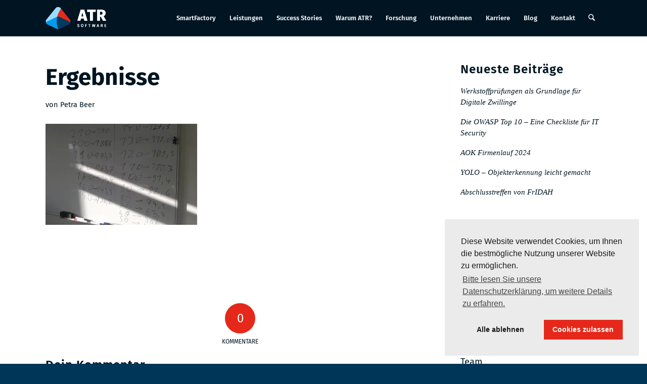

--- FILE ---
content_type: text/html; charset=UTF-8
request_url: https://www.atr-software.de/thermische-kalibrierung-mit-waffeln/ergebnisse/
body_size: 14670
content:
<!DOCTYPE html><html
lang=de class="html_stretched responsive av-preloader-disabled  html_header_top html_logo_left html_main_nav_header html_menu_right html_custom html_header_sticky html_header_shrinking html_mobile_menu_tablet html_header_searchicon html_content_align_center html_header_unstick_top_disabled html_header_stretch_disabled html_av-submenu-hidden html_av-submenu-display-click html_av-overlay-side html_av-overlay-side-classic html_2340 html_av-submenu-noclone html_entry_id_8023 av-cookies-no-cookie-consent av-no-preview av-default-lightbox html_text_menu_active av-mobile-menu-switch-default"><head><meta
charset="UTF-8"><meta
name="viewport" content="width=device-width, initial-scale=1"><meta
name='robots' content='index, follow, max-image-preview:large, max-snippet:-1, max-video-preview:-1'><style>img:is([sizes="auto" i], [sizes^="auto," i]){contain-intrinsic-size:3000px 1500px}</style><title>Ergebnisse - ATR Software GmbH</title><link
rel=canonical href=https://www.atr-software.de/thermische-kalibrierung-mit-waffeln/ergebnisse/ ><meta
property="og:locale" content="de_DE"><meta
property="og:type" content="article"><meta
property="og:title" content="Ergebnisse - ATR Software GmbH"><meta
property="og:description" content="Unterschied zwischen der Temperaturanzeige des Pyrometers und dem Infrarot Bild"><meta
property="og:url" content="https://www.atr-software.de/thermische-kalibrierung-mit-waffeln/ergebnisse/"><meta
property="og:site_name" content="ATR Software GmbH"><meta
property="article:modified_time" content="2023-04-04T13:03:11+00:00"><meta
property="og:image" content="https://www.atr-software.de/thermische-kalibrierung-mit-waffeln/ergebnisse"><meta
property="og:image:width" content="1000"><meta
property="og:image:height" content="667"><meta
property="og:image:type" content="image/jpeg"> <script type=application/ld+json class=yoast-schema-graph>{"@context":"https://schema.org","@graph":[{"@type":"WebPage","@id":"https://www.atr-software.de/thermische-kalibrierung-mit-waffeln/ergebnisse/","url":"https://www.atr-software.de/thermische-kalibrierung-mit-waffeln/ergebnisse/","name":"Ergebnisse - ATR Software GmbH","isPartOf":{"@id":"https://www.atr-software.de/#website"},"primaryImageOfPage":{"@id":"https://www.atr-software.de/thermische-kalibrierung-mit-waffeln/ergebnisse/#primaryimage"},"image":{"@id":"https://www.atr-software.de/thermische-kalibrierung-mit-waffeln/ergebnisse/#primaryimage"},"thumbnailUrl":"https://www.atr-software.de/wp-content/uploads/2022/02/Ergebnisse.jpg","datePublished":"2022-02-22T15:38:40+00:00","dateModified":"2023-04-04T13:03:11+00:00","breadcrumb":{"@id":"https://www.atr-software.de/thermische-kalibrierung-mit-waffeln/ergebnisse/#breadcrumb"},"inLanguage":"de","potentialAction":[{"@type":"ReadAction","target":["https://www.atr-software.de/thermische-kalibrierung-mit-waffeln/ergebnisse/"]}]},{"@type":"ImageObject","inLanguage":"de","@id":"https://www.atr-software.de/thermische-kalibrierung-mit-waffeln/ergebnisse/#primaryimage","url":"https://www.atr-software.de/wp-content/uploads/2022/02/Ergebnisse.jpg","contentUrl":"https://www.atr-software.de/wp-content/uploads/2022/02/Ergebnisse.jpg","width":1000,"height":667,"caption":"Unterschied zwischen der Temperaturanzeige des Pyrometers und dem Infrarot Bild"},{"@type":"BreadcrumbList","@id":"https://www.atr-software.de/thermische-kalibrierung-mit-waffeln/ergebnisse/#breadcrumb","itemListElement":[{"@type":"ListItem","position":1,"name":"Startseite","item":"https://www.atr-software.de/home/"},{"@type":"ListItem","position":2,"name":"Thermische Kalibrierung mit Waffeln","item":"https://www.atr-software.de/thermische-kalibrierung-mit-waffeln/"},{"@type":"ListItem","position":3,"name":"Ergebnisse"}]},{"@type":"WebSite","@id":"https://www.atr-software.de/#website","url":"https://www.atr-software.de/","name":"ATR Software GmbH","description":"Innovative Softwaresysteme für die Optimierung von Produktionsprozessen","publisher":{"@id":"https://www.atr-software.de/#organization"},"potentialAction":[{"@type":"SearchAction","target":{"@type":"EntryPoint","urlTemplate":"https://www.atr-software.de/?s={search_term_string}"},"query-input":{"@type":"PropertyValueSpecification","valueRequired":true,"valueName":"search_term_string"}}],"inLanguage":"de"},{"@type":"Organization","@id":"https://www.atr-software.de/#organization","name":"ATR Software GmbH","url":"https://www.atr-software.de/","logo":{"@type":"ImageObject","inLanguage":"de","@id":"https://www.atr-software.de/#/schema/logo/image/","url":"https://www.atr-software.de/wp-content/uploads/2023/01/Logo-vertical-dark-Instaffo.png","contentUrl":"https://www.atr-software.de/wp-content/uploads/2023/01/Logo-vertical-dark-Instaffo.png","width":1507,"height":1507,"caption":"ATR Software GmbH"},"image":{"@id":"https://www.atr-software.de/#/schema/logo/image/"},"sameAs":["https://www.linkedin.com/company/atr-software-gmbh/","https://www.xing.com/pages/atr-software-gmbh"]}]}</script> <link
rel=dns-prefetch href=//www.atr-software.de><link
rel=alternate type=application/rss+xml title="ATR Software GmbH &raquo; Feed" href=https://www.atr-software.de/feed/ ><link
rel=alternate type=application/rss+xml title="ATR Software GmbH &raquo; Kommentar-Feed" href=https://www.atr-software.de/comments/feed/ ><link
rel=alternate type=application/rss+xml title="ATR Software GmbH &raquo; Ergebnisse Kommentar-Feed" href=https://www.atr-software.de/thermische-kalibrierung-mit-waffeln/ergebnisse/feed/ > <script>/*<![CDATA[*/window._wpemojiSettings={"baseUrl":"https:\/\/s.w.org\/images\/core\/emoji\/15.0.3\/72x72\/","ext":".png","svgUrl":"https:\/\/s.w.org\/images\/core\/emoji\/15.0.3\/svg\/","svgExt":".svg","source":{"concatemoji":"https:\/\/www.atr-software.de\/wp-includes\/js\/wp-emoji-release.min.js?ver=6.7.3"}};
/*! This file is auto-generated */
!function(i,n){var o,s,e;function c(e){try{var t={supportTests:e,timestamp:(new Date).valueOf()};sessionStorage.setItem(o,JSON.stringify(t))}catch(e){}}function p(e,t,n){e.clearRect(0,0,e.canvas.width,e.canvas.height),e.fillText(t,0,0);var t=new Uint32Array(e.getImageData(0,0,e.canvas.width,e.canvas.height).data),r=(e.clearRect(0,0,e.canvas.width,e.canvas.height),e.fillText(n,0,0),new Uint32Array(e.getImageData(0,0,e.canvas.width,e.canvas.height).data));return t.every(function(e,t){return e===r[t]})}function u(e,t,n){switch(t){case"flag":return n(e,"\ud83c\udff3\ufe0f\u200d\u26a7\ufe0f","\ud83c\udff3\ufe0f\u200b\u26a7\ufe0f")?!1:!n(e,"\ud83c\uddfa\ud83c\uddf3","\ud83c\uddfa\u200b\ud83c\uddf3")&&!n(e,"\ud83c\udff4\udb40\udc67\udb40\udc62\udb40\udc65\udb40\udc6e\udb40\udc67\udb40\udc7f","\ud83c\udff4\u200b\udb40\udc67\u200b\udb40\udc62\u200b\udb40\udc65\u200b\udb40\udc6e\u200b\udb40\udc67\u200b\udb40\udc7f");case"emoji":return!n(e,"\ud83d\udc26\u200d\u2b1b","\ud83d\udc26\u200b\u2b1b")}return!1}function f(e,t,n){var r="undefined"!=typeof WorkerGlobalScope&&self instanceof WorkerGlobalScope?new OffscreenCanvas(300,150):i.createElement("canvas"),a=r.getContext("2d",{willReadFrequently:!0}),o=(a.textBaseline="top",a.font="600 32px Arial",{});return e.forEach(function(e){o[e]=t(a,e,n)}),o}function t(e){var t=i.createElement("script");t.src=e,t.defer=!0,i.head.appendChild(t)}"undefined"!=typeof Promise&&(o="wpEmojiSettingsSupports",s=["flag","emoji"],n.supports={everything:!0,everythingExceptFlag:!0},e=new Promise(function(e){i.addEventListener("DOMContentLoaded",e,{once:!0})}),new Promise(function(t){var n=function(){try{var e=JSON.parse(sessionStorage.getItem(o));if("object"==typeof e&&"number"==typeof e.timestamp&&(new Date).valueOf()<e.timestamp+604800&&"object"==typeof e.supportTests)return e.supportTests}catch(e){}return null}();if(!n){if("undefined"!=typeof Worker&&"undefined"!=typeof OffscreenCanvas&&"undefined"!=typeof URL&&URL.createObjectURL&&"undefined"!=typeof Blob)try{var e="postMessage("+f.toString()+"("+[JSON.stringify(s),u.toString(),p.toString()].join(",")+"));",r=new Blob([e],{type:"text/javascript"}),a=new Worker(URL.createObjectURL(r),{name:"wpTestEmojiSupports"});return void(a.onmessage=function(e){c(n=e.data),a.terminate(),t(n)})}catch(e){}c(n=f(s,u,p))}t(n)}).then(function(e){for(var t in e)n.supports[t]=e[t],n.supports.everything=n.supports.everything&&n.supports[t],"flag"!==t&&(n.supports.everythingExceptFlag=n.supports.everythingExceptFlag&&n.supports[t]);n.supports.everythingExceptFlag=n.supports.everythingExceptFlag&&!n.supports.flag,n.DOMReady=!1,n.readyCallback=function(){n.DOMReady=!0}}).then(function(){return e}).then(function(){var e;n.supports.everything||(n.readyCallback(),(e=n.source||{}).concatemoji?t(e.concatemoji):e.wpemoji&&e.twemoji&&(t(e.twemoji),t(e.wpemoji)))}))}((window,document),window._wpemojiSettings);/*]]>*/</script> <style id=wp-emoji-styles-inline-css>img.wp-smiley,img.emoji{display:inline !important;border:none !important;box-shadow:none !important;height:1em !important;width:1em !important;margin:0 0.07em !important;vertical-align:-0.1em !important;background:none !important;padding:0 !important}</style><link
rel=stylesheet href=https://www.atr-software.de/wp-content/cache/minify/65884.css media=all><style id=filebird-block-filebird-gallery-style-inline-css>/*<![CDATA[*/ul.filebird-block-filebird-gallery{margin:auto!important;padding:0!important;width:100%}ul.filebird-block-filebird-gallery.layout-grid{display:grid;grid-gap:20px;align-items:stretch;grid-template-columns:repeat(var(--columns),1fr);justify-items:stretch}ul.filebird-block-filebird-gallery.layout-grid li img{border:1px solid #ccc;box-shadow:2px 2px 6px 0 rgba(0,0,0,.3);height:100%;max-width:100%;-o-object-fit:cover;object-fit:cover;width:100%}ul.filebird-block-filebird-gallery.layout-masonry{-moz-column-count:var(--columns);-moz-column-gap:var(--space);column-gap:var(--space);-moz-column-width:var(--min-width);columns:var(--min-width) var(--columns);display:block;overflow:auto}ul.filebird-block-filebird-gallery.layout-masonry li{margin-bottom:var(--space)}ul.filebird-block-filebird-gallery li{list-style:none}ul.filebird-block-filebird-gallery li figure{height:100%;margin:0;padding:0;position:relative;width:100%}ul.filebird-block-filebird-gallery li figure figcaption{background:linear-gradient(0deg,rgba(0,0,0,.7),rgba(0,0,0,.3) 70%,transparent);bottom:0;box-sizing:border-box;color:#fff;font-size:.8em;margin:0;max-height:100%;overflow:auto;padding:3em .77em .7em;position:absolute;text-align:center;width:100%;z-index:2}ul.filebird-block-filebird-gallery li figure figcaption a{color:inherit}/*]]>*/</style><style id=global-styles-inline-css>/*<![CDATA[*/:root{--wp--preset--aspect-ratio--square:1;--wp--preset--aspect-ratio--4-3:4/3;--wp--preset--aspect-ratio--3-4:3/4;--wp--preset--aspect-ratio--3-2:3/2;--wp--preset--aspect-ratio--2-3:2/3;--wp--preset--aspect-ratio--16-9:16/9;--wp--preset--aspect-ratio--9-16:9/16;--wp--preset--color--black:#000;--wp--preset--color--cyan-bluish-gray:#abb8c3;--wp--preset--color--white:#fff;--wp--preset--color--pale-pink:#f78da7;--wp--preset--color--vivid-red:#cf2e2e;--wp--preset--color--luminous-vivid-orange:#ff6900;--wp--preset--color--luminous-vivid-amber:#fcb900;--wp--preset--color--light-green-cyan:#7bdcb5;--wp--preset--color--vivid-green-cyan:#00d084;--wp--preset--color--pale-cyan-blue:#8ed1fc;--wp--preset--color--vivid-cyan-blue:#0693e3;--wp--preset--color--vivid-purple:#9b51e0;--wp--preset--color--metallic-red:#b02b2c;--wp--preset--color--maximum-yellow-red:#edae44;--wp--preset--color--yellow-sun:#ee2;--wp--preset--color--palm-leaf:#83a846;--wp--preset--color--aero:#7bb0e7;--wp--preset--color--old-lavender:#745f7e;--wp--preset--color--steel-teal:#5f8789;--wp--preset--color--raspberry-pink:#d65799;--wp--preset--color--medium-turquoise:#4ecac2;--wp--preset--gradient--vivid-cyan-blue-to-vivid-purple:linear-gradient(135deg,rgba(6,147,227,1) 0%,rgb(155,81,224) 100%);--wp--preset--gradient--light-green-cyan-to-vivid-green-cyan:linear-gradient(135deg,rgb(122,220,180) 0%,rgb(0,208,130) 100%);--wp--preset--gradient--luminous-vivid-amber-to-luminous-vivid-orange:linear-gradient(135deg,rgba(252,185,0,1) 0%,rgba(255,105,0,1) 100%);--wp--preset--gradient--luminous-vivid-orange-to-vivid-red:linear-gradient(135deg,rgba(255,105,0,1) 0%,rgb(207,46,46) 100%);--wp--preset--gradient--very-light-gray-to-cyan-bluish-gray:linear-gradient(135deg,rgb(238,238,238) 0%,rgb(169,184,195) 100%);--wp--preset--gradient--cool-to-warm-spectrum:linear-gradient(135deg,rgb(74,234,220) 0%,rgb(151,120,209) 20%,rgb(207,42,186) 40%,rgb(238,44,130) 60%,rgb(251,105,98) 80%,rgb(254,248,76) 100%);--wp--preset--gradient--blush-light-purple:linear-gradient(135deg,rgb(255,206,236) 0%,rgb(152,150,240) 100%);--wp--preset--gradient--blush-bordeaux:linear-gradient(135deg,rgb(254,205,165) 0%,rgb(254,45,45) 50%,rgb(107,0,62) 100%);--wp--preset--gradient--luminous-dusk:linear-gradient(135deg,rgb(255,203,112) 0%,rgb(199,81,192) 50%,rgb(65,88,208) 100%);--wp--preset--gradient--pale-ocean:linear-gradient(135deg,rgb(255,245,203) 0%,rgb(182,227,212) 50%,rgb(51,167,181) 100%);--wp--preset--gradient--electric-grass:linear-gradient(135deg,rgb(202,248,128) 0%,rgb(113,206,126) 100%);--wp--preset--gradient--midnight:linear-gradient(135deg,rgb(2,3,129) 0%,rgb(40,116,252) 100%);--wp--preset--font-size--small:1rem;--wp--preset--font-size--medium:1.125rem;--wp--preset--font-size--large:1.75rem;--wp--preset--font-size--x-large:clamp(1.75rem, 3vw, 2.25rem);--wp--preset--spacing--20:0.44rem;--wp--preset--spacing--30:0.67rem;--wp--preset--spacing--40:1rem;--wp--preset--spacing--50:1.5rem;--wp--preset--spacing--60:2.25rem;--wp--preset--spacing--70:3.38rem;--wp--preset--spacing--80:5.06rem;--wp--preset--shadow--natural:6px 6px 9px rgba(0, 0, 0, 0.2);--wp--preset--shadow--deep:12px 12px 50px rgba(0, 0, 0, 0.4);--wp--preset--shadow--sharp:6px 6px 0px rgba(0, 0, 0, 0.2);--wp--preset--shadow--outlined:6px 6px 0px -3px rgba(255, 255, 255, 1), 6px 6px rgba(0, 0, 0, 1);--wp--preset--shadow--crisp:6px 6px 0px rgba(0, 0, 0, 1)}:root{--wp--style--global--content-size:800px;--wp--style--global--wide-size:1130px}:where(body){margin:0}.wp-site-blocks>.alignleft{float:left;margin-right:2em}.wp-site-blocks>.alignright{float:right;margin-left:2em}.wp-site-blocks>.aligncenter{justify-content:center;margin-left:auto;margin-right:auto}:where(.is-layout-flex){gap:0.5em}:where(.is-layout-grid){gap:0.5em}.is-layout-flow>.alignleft{float:left;margin-inline-start:0;margin-inline-end:2em}.is-layout-flow>.alignright{float:right;margin-inline-start:2em;margin-inline-end:0}.is-layout-flow>.aligncenter{margin-left:auto !important;margin-right:auto !important}.is-layout-constrained>.alignleft{float:left;margin-inline-start:0;margin-inline-end:2em}.is-layout-constrained>.alignright{float:right;margin-inline-start:2em;margin-inline-end:0}.is-layout-constrained>.aligncenter{margin-left:auto !important;margin-right:auto !important}.is-layout-constrained>:where(:not(.alignleft):not(.alignright):not(.alignfull)){max-width:var(--wp--style--global--content-size);margin-left:auto !important;margin-right:auto !important}.is-layout-constrained>.alignwide{max-width:var(--wp--style--global--wide-size)}body .is-layout-flex{display:flex}.is-layout-flex{flex-wrap:wrap;align-items:center}.is-layout-flex>:is(*,div){margin:0}body .is-layout-grid{display:grid}.is-layout-grid>:is(*,div){margin:0}body{padding-top:0px;padding-right:0px;padding-bottom:0px;padding-left:0px}a:where(:not(.wp-element-button)){text-decoration:underline}:root :where(.wp-element-button,.wp-block-button__link){background-color:#32373c;border-width:0;color:#fff;font-family:inherit;font-size:inherit;line-height:inherit;padding:calc(0.667em + 2px) calc(1.333em + 2px);text-decoration:none}.has-black-color{color:var(--wp--preset--color--black) !important}.has-cyan-bluish-gray-color{color:var(--wp--preset--color--cyan-bluish-gray) !important}.has-white-color{color:var(--wp--preset--color--white) !important}.has-pale-pink-color{color:var(--wp--preset--color--pale-pink) !important}.has-vivid-red-color{color:var(--wp--preset--color--vivid-red) !important}.has-luminous-vivid-orange-color{color:var(--wp--preset--color--luminous-vivid-orange) !important}.has-luminous-vivid-amber-color{color:var(--wp--preset--color--luminous-vivid-amber) !important}.has-light-green-cyan-color{color:var(--wp--preset--color--light-green-cyan) !important}.has-vivid-green-cyan-color{color:var(--wp--preset--color--vivid-green-cyan) !important}.has-pale-cyan-blue-color{color:var(--wp--preset--color--pale-cyan-blue) !important}.has-vivid-cyan-blue-color{color:var(--wp--preset--color--vivid-cyan-blue) !important}.has-vivid-purple-color{color:var(--wp--preset--color--vivid-purple) !important}.has-metallic-red-color{color:var(--wp--preset--color--metallic-red) !important}.has-maximum-yellow-red-color{color:var(--wp--preset--color--maximum-yellow-red) !important}.has-yellow-sun-color{color:var(--wp--preset--color--yellow-sun) !important}.has-palm-leaf-color{color:var(--wp--preset--color--palm-leaf) !important}.has-aero-color{color:var(--wp--preset--color--aero) !important}.has-old-lavender-color{color:var(--wp--preset--color--old-lavender) !important}.has-steel-teal-color{color:var(--wp--preset--color--steel-teal) !important}.has-raspberry-pink-color{color:var(--wp--preset--color--raspberry-pink) !important}.has-medium-turquoise-color{color:var(--wp--preset--color--medium-turquoise) !important}.has-black-background-color{background-color:var(--wp--preset--color--black) !important}.has-cyan-bluish-gray-background-color{background-color:var(--wp--preset--color--cyan-bluish-gray) !important}.has-white-background-color{background-color:var(--wp--preset--color--white) !important}.has-pale-pink-background-color{background-color:var(--wp--preset--color--pale-pink) !important}.has-vivid-red-background-color{background-color:var(--wp--preset--color--vivid-red) !important}.has-luminous-vivid-orange-background-color{background-color:var(--wp--preset--color--luminous-vivid-orange) !important}.has-luminous-vivid-amber-background-color{background-color:var(--wp--preset--color--luminous-vivid-amber) !important}.has-light-green-cyan-background-color{background-color:var(--wp--preset--color--light-green-cyan) !important}.has-vivid-green-cyan-background-color{background-color:var(--wp--preset--color--vivid-green-cyan) !important}.has-pale-cyan-blue-background-color{background-color:var(--wp--preset--color--pale-cyan-blue) !important}.has-vivid-cyan-blue-background-color{background-color:var(--wp--preset--color--vivid-cyan-blue) !important}.has-vivid-purple-background-color{background-color:var(--wp--preset--color--vivid-purple) !important}.has-metallic-red-background-color{background-color:var(--wp--preset--color--metallic-red) !important}.has-maximum-yellow-red-background-color{background-color:var(--wp--preset--color--maximum-yellow-red) !important}.has-yellow-sun-background-color{background-color:var(--wp--preset--color--yellow-sun) !important}.has-palm-leaf-background-color{background-color:var(--wp--preset--color--palm-leaf) !important}.has-aero-background-color{background-color:var(--wp--preset--color--aero) !important}.has-old-lavender-background-color{background-color:var(--wp--preset--color--old-lavender) !important}.has-steel-teal-background-color{background-color:var(--wp--preset--color--steel-teal) !important}.has-raspberry-pink-background-color{background-color:var(--wp--preset--color--raspberry-pink) !important}.has-medium-turquoise-background-color{background-color:var(--wp--preset--color--medium-turquoise) !important}.has-black-border-color{border-color:var(--wp--preset--color--black) !important}.has-cyan-bluish-gray-border-color{border-color:var(--wp--preset--color--cyan-bluish-gray) !important}.has-white-border-color{border-color:var(--wp--preset--color--white) !important}.has-pale-pink-border-color{border-color:var(--wp--preset--color--pale-pink) !important}.has-vivid-red-border-color{border-color:var(--wp--preset--color--vivid-red) !important}.has-luminous-vivid-orange-border-color{border-color:var(--wp--preset--color--luminous-vivid-orange) !important}.has-luminous-vivid-amber-border-color{border-color:var(--wp--preset--color--luminous-vivid-amber) !important}.has-light-green-cyan-border-color{border-color:var(--wp--preset--color--light-green-cyan) !important}.has-vivid-green-cyan-border-color{border-color:var(--wp--preset--color--vivid-green-cyan) !important}.has-pale-cyan-blue-border-color{border-color:var(--wp--preset--color--pale-cyan-blue) !important}.has-vivid-cyan-blue-border-color{border-color:var(--wp--preset--color--vivid-cyan-blue) !important}.has-vivid-purple-border-color{border-color:var(--wp--preset--color--vivid-purple) !important}.has-metallic-red-border-color{border-color:var(--wp--preset--color--metallic-red) !important}.has-maximum-yellow-red-border-color{border-color:var(--wp--preset--color--maximum-yellow-red) !important}.has-yellow-sun-border-color{border-color:var(--wp--preset--color--yellow-sun) !important}.has-palm-leaf-border-color{border-color:var(--wp--preset--color--palm-leaf) !important}.has-aero-border-color{border-color:var(--wp--preset--color--aero) !important}.has-old-lavender-border-color{border-color:var(--wp--preset--color--old-lavender) !important}.has-steel-teal-border-color{border-color:var(--wp--preset--color--steel-teal) !important}.has-raspberry-pink-border-color{border-color:var(--wp--preset--color--raspberry-pink) !important}.has-medium-turquoise-border-color{border-color:var(--wp--preset--color--medium-turquoise) !important}.has-vivid-cyan-blue-to-vivid-purple-gradient-background{background:var(--wp--preset--gradient--vivid-cyan-blue-to-vivid-purple) !important}.has-light-green-cyan-to-vivid-green-cyan-gradient-background{background:var(--wp--preset--gradient--light-green-cyan-to-vivid-green-cyan) !important}.has-luminous-vivid-amber-to-luminous-vivid-orange-gradient-background{background:var(--wp--preset--gradient--luminous-vivid-amber-to-luminous-vivid-orange) !important}.has-luminous-vivid-orange-to-vivid-red-gradient-background{background:var(--wp--preset--gradient--luminous-vivid-orange-to-vivid-red) !important}.has-very-light-gray-to-cyan-bluish-gray-gradient-background{background:var(--wp--preset--gradient--very-light-gray-to-cyan-bluish-gray) !important}.has-cool-to-warm-spectrum-gradient-background{background:var(--wp--preset--gradient--cool-to-warm-spectrum) !important}.has-blush-light-purple-gradient-background{background:var(--wp--preset--gradient--blush-light-purple) !important}.has-blush-bordeaux-gradient-background{background:var(--wp--preset--gradient--blush-bordeaux) !important}.has-luminous-dusk-gradient-background{background:var(--wp--preset--gradient--luminous-dusk) !important}.has-pale-ocean-gradient-background{background:var(--wp--preset--gradient--pale-ocean) !important}.has-electric-grass-gradient-background{background:var(--wp--preset--gradient--electric-grass) !important}.has-midnight-gradient-background{background:var(--wp--preset--gradient--midnight) !important}.has-small-font-size{font-size:var(--wp--preset--font-size--small) !important}.has-medium-font-size{font-size:var(--wp--preset--font-size--medium) !important}.has-large-font-size{font-size:var(--wp--preset--font-size--large) !important}.has-x-large-font-size{font-size:var(--wp--preset--font-size--x-large) !important}:where(.wp-block-post-template.is-layout-flex){gap:1.25em}:where(.wp-block-post-template.is-layout-grid){gap:1.25em}:where(.wp-block-columns.is-layout-flex){gap:2em}:where(.wp-block-columns.is-layout-grid){gap:2em}:root :where(.wp-block-pullquote){font-size:1.5em;line-height:1.6}/*]]>*/</style><link
rel=stylesheet href=https://www.atr-software.de/wp-content/cache/minify/8a096.css media=all> <script src=https://www.atr-software.de/wp-content/cache/minify/f5f42.js></script> <link
rel=https://api.w.org/ href=https://www.atr-software.de/wp-json/ ><link
rel=alternate title=JSON type=application/json href=https://www.atr-software.de/wp-json/wp/v2/media/8023><link
rel=EditURI type=application/rsd+xml title=RSD href=https://www.atr-software.de/xmlrpc.php?rsd><meta
name="generator" content="WordPress 6.7.3"><link
rel=shortlink href='https://www.atr-software.de/?p=8023'><link
rel=alternate title="oEmbed (JSON)" type=application/json+oembed href="https://www.atr-software.de/wp-json/oembed/1.0/embed?url=https%3A%2F%2Fwww.atr-software.de%2Fthermische-kalibrierung-mit-waffeln%2Fergebnisse%2F"><link
rel=alternate title="oEmbed (XML)" type=text/xml+oembed href="https://www.atr-software.de/wp-json/oembed/1.0/embed?url=https%3A%2F%2Fwww.atr-software.de%2Fthermische-kalibrierung-mit-waffeln%2Fergebnisse%2F&#038;format=xml"><link
rel=icon href=https://www.atr-software.de/wp-content/uploads/2017/03/favicon-96x96.png type=image/png>
<!--[if lt IE 9]><script src=https://www.atr-software.de/wp-content/themes/enfold/js/html5shiv.js></script><![endif]--><link
rel=profile href=https://gmpg.org/xfn/11><link
rel=alternate type=application/rss+xml title="ATR Software GmbH RSS2 Feed" href=https://www.atr-software.de/feed/ ><link
rel=pingback href=https://www.atr-software.de/xmlrpc.php><style media=screen>#top #header_main > .container, #top #header_main > .container .main_menu  .av-main-nav > li > a, #top #header_main #menu-item-shop .cart_dropdown_link{height:70px;line-height:70px}.html_top_nav_header .av-logo-container{height:70px}.html_header_top.html_header_sticky #top #wrap_all #main{padding-top:70px}</style><meta
name="generator" content="Elementor 3.32.1; features: e_font_icon_svg, additional_custom_breakpoints; settings: css_print_method-external, google_font-enabled, font_display-swap"><style>.e-con.e-parent:nth-of-type(n+4):not(.e-lazyloaded):not(.e-no-lazyload), .e-con.e-parent:nth-of-type(n+4):not(.e-lazyloaded):not(.e-no-lazyload) *{background-image:none !important}@media screen and (max-height: 1024px){.e-con.e-parent:nth-of-type(n+3):not(.e-lazyloaded):not(.e-no-lazyload), .e-con.e-parent:nth-of-type(n+3):not(.e-lazyloaded):not(.e-no-lazyload) *{background-image:none !important}}@media screen and (max-height: 640px){.e-con.e-parent:nth-of-type(n+2):not(.e-lazyloaded):not(.e-no-lazyload), .e-con.e-parent:nth-of-type(n+2):not(.e-lazyloaded):not(.e-no-lazyload) *{background-image:none !important}}</style> <script>'use strict';var avia_is_mobile=!1;if(/Android|webOS|iPhone|iPad|iPod|BlackBerry|IEMobile|Opera Mini/i.test(navigator.userAgent)&&'ontouchstart'in document.documentElement){avia_is_mobile=!0;document.documentElement.className+=' avia_mobile '}
else{document.documentElement.className+=' avia_desktop '};document.documentElement.className+=' js_active ';(function(){var e=['-webkit-','-moz-','-ms-',''],n='',o=!1,a=!1;for(var t in e){if(e[t]+'transform'in document.documentElement.style){o=!0;n=e[t]+'transform'};if(e[t]+'perspective'in document.documentElement.style){a=!0}};if(o){document.documentElement.className+=' avia_transform '};if(a){document.documentElement.className+=' avia_transform3d '};if(typeof document.getElementsByClassName=='function'&&typeof document.documentElement.getBoundingClientRect=='function'&&avia_is_mobile==!1){if(n&&window.innerHeight>0){setTimeout(function(){var e=0,o={},a=0,t=document.getElementsByClassName('av-parallax'),i=window.pageYOffset||document.documentElement.scrollTop;for(e=0;e<t.length;e++){t[e].style.top='0px';o=t[e].getBoundingClientRect();a=Math.ceil((window.innerHeight+i-o.top)*0.3);t[e].style[n]='translate(0px, '+a+'px)';t[e].style.top='auto';t[e].className+=' enabled-parallax '}},50)}}})();</script><link
rel=icon href=https://www.atr-software.de/wp-content/uploads/2017/06/cropped-atr-logo-512x512-32x32.png sizes=32x32><link
rel=icon href=https://www.atr-software.de/wp-content/uploads/2017/06/cropped-atr-logo-512x512-192x192.png sizes=192x192><link
rel=apple-touch-icon href=https://www.atr-software.de/wp-content/uploads/2017/06/cropped-atr-logo-512x512-180x180.png><meta
name="msapplication-TileImage" content="https://www.atr-software.de/wp-content/uploads/2017/06/cropped-atr-logo-512x512-270x270.png"><style>@font-face{font-family:'entypo-fontello-enfold';font-weight:normal;font-style:normal;font-display:auto;src:url('https://www.atr-software.de/wp-content/themes/enfold/config-templatebuilder/avia-template-builder/assets/fonts/entypo-fontello-enfold/entypo-fontello-enfold.woff2') format('woff2'), url('https://www.atr-software.de/wp-content/themes/enfold/config-templatebuilder/avia-template-builder/assets/fonts/entypo-fontello-enfold/entypo-fontello-enfold.woff') format('woff'), url('https://www.atr-software.de/wp-content/themes/enfold/config-templatebuilder/avia-template-builder/assets/fonts/entypo-fontello-enfold/entypo-fontello-enfold.ttf') format('truetype'), url('https://www.atr-software.de/wp-content/themes/enfold/config-templatebuilder/avia-template-builder/assets/fonts/entypo-fontello-enfold/entypo-fontello-enfold.svg#entypo-fontello-enfold') format('svg'), url('https://www.atr-software.de/wp-content/themes/enfold/config-templatebuilder/avia-template-builder/assets/fonts/entypo-fontello-enfold/entypo-fontello-enfold.eot'), url('https://www.atr-software.de/wp-content/themes/enfold/config-templatebuilder/avia-template-builder/assets/fonts/entypo-fontello-enfold/entypo-fontello-enfold.eot?#iefix') format('embedded-opentype')}#top .avia-font-entypo-fontello-enfold, body .avia-font-entypo-fontello-enfold, html body [data-av_iconfont='entypo-fontello-enfold']:before{font-family:'entypo-fontello-enfold'}@font-face{font-family:'entypo-fontello';font-weight:normal;font-style:normal;font-display:auto;src:url('https://www.atr-software.de/wp-content/themes/enfold/config-templatebuilder/avia-template-builder/assets/fonts/entypo-fontello/entypo-fontello.woff2') format('woff2'), url('https://www.atr-software.de/wp-content/themes/enfold/config-templatebuilder/avia-template-builder/assets/fonts/entypo-fontello/entypo-fontello.woff') format('woff'), url('https://www.atr-software.de/wp-content/themes/enfold/config-templatebuilder/avia-template-builder/assets/fonts/entypo-fontello/entypo-fontello.ttf') format('truetype'), url('https://www.atr-software.de/wp-content/themes/enfold/config-templatebuilder/avia-template-builder/assets/fonts/entypo-fontello/entypo-fontello.svg#entypo-fontello') format('svg'), url('https://www.atr-software.de/wp-content/themes/enfold/config-templatebuilder/avia-template-builder/assets/fonts/entypo-fontello/entypo-fontello.eot'), url('https://www.atr-software.de/wp-content/themes/enfold/config-templatebuilder/avia-template-builder/assets/fonts/entypo-fontello/entypo-fontello.eot?#iefix') format('embedded-opentype')}#top .avia-font-entypo-fontello, body .avia-font-entypo-fontello, html body [data-av_iconfont='entypo-fontello']:before{font-family:'entypo-fontello'}@font-face{font-family:'fontello';font-weight:normal;font-style:normal;font-display:auto;src:url('https://www.atr-software.de/wp-content/uploads/dynamic_avia/avia_icon_fonts/fontello/fontello.woff2') format('woff2'), url('https://www.atr-software.de/wp-content/uploads/dynamic_avia/avia_icon_fonts/fontello/fontello.woff') format('woff'), url('https://www.atr-software.de/wp-content/uploads/dynamic_avia/avia_icon_fonts/fontello/fontello.ttf') format('truetype'), url('https://www.atr-software.de/wp-content/uploads/dynamic_avia/avia_icon_fonts/fontello/fontello.svg#fontello') format('svg'), url('https://www.atr-software.de/wp-content/uploads/dynamic_avia/avia_icon_fonts/fontello/fontello.eot'), url('https://www.atr-software.de/wp-content/uploads/dynamic_avia/avia_icon_fonts/fontello/fontello.eot?#iefix') format('embedded-opentype')}#top .avia-font-fontello, body .avia-font-fontello, html body [data-av_iconfont='fontello']:before{font-family:'fontello'}</style></head><body
id=top class="attachment attachment-template-default single single-attachment postid-8023 attachmentid-8023 attachment-jpeg stretched rtl_columns av-curtain-numeric fira-sans-custom fira-sans  post-type-attachment avia-responsive-images-support elementor-default elementor-kit-14886" itemscope=itemscope itemtype=https://schema.org/WebPage ><div
id=wrap_all><header
id=header class='all_colors header_color dark_bg_color  av_header_top av_logo_left av_main_nav_header av_menu_right av_custom av_header_sticky av_header_shrinking av_header_stretch_disabled av_mobile_menu_tablet av_header_searchicon av_header_unstick_top_disabled av_seperator_small_border av_bottom_nav_disabled  av_alternate_logo_active' aria-label=Kopfzeile data-av_shrink_factor=50 role=banner itemscope=itemscope itemtype=https://schema.org/WPHeader ><div
id=header_main class='container_wrap container_wrap_logo'><div
class='container av-logo-container'><div
class=inner-container><span
class='logo avia-standard-logo'><a
href=https://www.atr-software.de/ class aria-label=Logo-RGB_Web-Header title=Logo-RGB_Web-Header><img
src=https://www.atr-software.de/wp-content/uploads/2017/03/Logo-RGB_Web-Header.png height=100 width=300 alt='ATR Software GmbH' title=Logo-RGB_Web-Header></a></span><nav
class=main_menu data-selectname='Seite auswählen'  role=navigation itemscope=itemscope itemtype=https://schema.org/SiteNavigationElement ><div
class="avia-menu av-main-nav-wrap"><ul
role=menu class="menu av-main-nav" id=avia-menu><li
role=menuitem id=menu-item-13874 class="menu-item menu-item-type-post_type menu-item-object-page menu-item-top-level menu-item-top-level-1"><a
href=https://www.atr-software.de/smartfactory/ itemprop=url tabindex=0><span
class=avia-bullet></span><span
class=avia-menu-text>SmartFactory</span><span
class=avia-menu-fx><span
class=avia-arrow-wrap><span
class=avia-arrow></span></span></span></a></li>
<li
role=menuitem id=menu-item-586 class="menu-item menu-item-type-post_type menu-item-object-page menu-item-has-children menu-item-top-level menu-item-top-level-2"><a
href=https://www.atr-software.de/leistungen/ itemprop=url tabindex=0><span
class=avia-bullet></span><span
class=avia-menu-text>Leistungen</span><span
class=avia-menu-fx><span
class=avia-arrow-wrap><span
class=avia-arrow></span></span></span></a><ul
class=sub-menu>
<li
role=menuitem id=menu-item-14289 class="menu-item menu-item-type-post_type menu-item-object-page"><a
href=https://www.atr-software.de/leistungen/iot-gateway/ itemprop=url tabindex=0><span
class=avia-bullet></span><span
class=avia-menu-text>IoT Gateway</span></a></li>
<li
role=menuitem id=menu-item-7439 class="menu-item menu-item-type-post_type menu-item-object-page"><a
href=https://www.atr-software.de/leistungen/ki/ itemprop=url tabindex=0><span
class=avia-bullet></span><span
class=avia-menu-text>Künstliche Intelligenz</span></a></li>
<li
role=menuitem id=menu-item-794 class="menu-item menu-item-type-post_type menu-item-object-page"><a
href=https://www.atr-software.de/leistungen/opcua/ itemprop=url tabindex=0><span
class=avia-bullet></span><span
class=avia-menu-text>OPC UA/MQTT</span></a></li>
<li
role=menuitem id=menu-item-795 class="menu-item menu-item-type-post_type menu-item-object-page"><a
href=https://www.atr-software.de/leistungen/bildverarbeitungssysteme/ itemprop=url tabindex=0><span
class=avia-bullet></span><span
class=avia-menu-text>Bildverarbeitungssysteme</span></a></li>
<li
role=menuitem id=menu-item-752 class="menu-item menu-item-type-post_type menu-item-object-page"><a
href=https://www.atr-software.de/leistungen/automatisierungsloesungen/ itemprop=url tabindex=0><span
class=avia-bullet></span><span
class=avia-menu-text>Automatisierungslösungen</span></a></li>
<li
role=menuitem id=menu-item-565 class="menu-item menu-item-type-post_type menu-item-object-page"><a
href=https://www.atr-software.de/leistungen/beratung/ itemprop=url tabindex=0><span
class=avia-bullet></span><span
class=avia-menu-text>Beratung</span></a></li></ul>
</li>
<li
role=menuitem id=menu-item-587 class="menu-item menu-item-type-post_type menu-item-object-page menu-item-top-level menu-item-top-level-3"><a
href=https://www.atr-software.de/success-stories/ itemprop=url tabindex=0><span
class=avia-bullet></span><span
class=avia-menu-text>Success Stories</span><span
class=avia-menu-fx><span
class=avia-arrow-wrap><span
class=avia-arrow></span></span></span></a></li>
<li
role=menuitem id=menu-item-2823 class="menu-item menu-item-type-post_type menu-item-object-page menu-item-top-level menu-item-top-level-4"><a
href=https://www.atr-software.de/warum-atr/ itemprop=url tabindex=0><span
class=avia-bullet></span><span
class=avia-menu-text>Warum ATR?</span><span
class=avia-menu-fx><span
class=avia-arrow-wrap><span
class=avia-arrow></span></span></span></a></li>
<li
role=menuitem id=menu-item-12036 class="menu-item menu-item-type-post_type menu-item-object-page menu-item-has-children menu-item-top-level menu-item-top-level-5"><a
href=https://www.atr-software.de/forschung/ itemprop=url tabindex=0><span
class=avia-bullet></span><span
class=avia-menu-text>Forschung</span><span
class=avia-menu-fx><span
class=avia-arrow-wrap><span
class=avia-arrow></span></span></span></a><ul
class=sub-menu>
<li
role=menuitem id=menu-item-12033 class="menu-item menu-item-type-post_type menu-item-object-page"><a
href=https://www.atr-software.de/forschung/projekt-digipruef/ itemprop=url tabindex=0><span
class=avia-bullet></span><span
class=avia-menu-text>Projekt DigiPrüf</span></a></li>
<li
role=menuitem id=menu-item-12034 class="menu-item menu-item-type-post_type menu-item-object-page"><a
href=https://www.atr-software.de/forschung/projekt-proski/ itemprop=url tabindex=0><span
class=avia-bullet></span><span
class=avia-menu-text>Projekt ProsKI</span></a></li>
<li
role=menuitem id=menu-item-12037 class="menu-item menu-item-type-post_type menu-item-object-page"><a
href=https://www.atr-software.de/forschung/projekt_memorob/ itemprop=url tabindex=0><span
class=avia-bullet></span><span
class=avia-menu-text>Projekt MeMoRob</span></a></li>
<li
role=menuitem id=menu-item-12035 class="menu-item menu-item-type-post_type menu-item-object-page"><a
href=https://www.atr-software.de/forschung/projekt-fridah/ itemprop=url tabindex=0><span
class=avia-bullet></span><span
class=avia-menu-text>Projekt FrIDAH</span></a></li></ul>
</li>
<li
role=menuitem id=menu-item-588 class="menu-item menu-item-type-post_type menu-item-object-page menu-item-has-children menu-item-top-level menu-item-top-level-6"><a
href=https://www.atr-software.de/unternehmen/ itemprop=url tabindex=0><span
class=avia-bullet></span><span
class=avia-menu-text>Unternehmen</span><span
class=avia-menu-fx><span
class=avia-arrow-wrap><span
class=avia-arrow></span></span></span></a><ul
class=sub-menu>
<li
role=menuitem id=menu-item-7866 class="menu-item menu-item-type-post_type menu-item-object-page"><a
href=https://www.atr-software.de/unternehmen/ itemprop=url tabindex=0><span
class=avia-bullet></span><span
class=avia-menu-text>Über uns</span></a></li>
<li
role=menuitem id=menu-item-2827 class="menu-item menu-item-type-post_type menu-item-object-page"><a
href=https://www.atr-software.de/unternehmen/veroeffentlichungen/ itemprop=url tabindex=0><span
class=avia-bullet></span><span
class=avia-menu-text>Abschlussarbeiten</span></a></li></ul>
</li>
<li
role=menuitem id=menu-item-7865 class="menu-item menu-item-type-post_type menu-item-object-page menu-item-top-level menu-item-top-level-7"><a
href=https://www.atr-software.de/karriere/ itemprop=url tabindex=0><span
class=avia-bullet></span><span
class=avia-menu-text>Karriere</span><span
class=avia-menu-fx><span
class=avia-arrow-wrap><span
class=avia-arrow></span></span></span></a></li>
<li
role=menuitem id=menu-item-1050 class="menu-item menu-item-type-post_type menu-item-object-page menu-item-top-level menu-item-top-level-8"><a
href=https://www.atr-software.de/blog/ itemprop=url tabindex=0><span
class=avia-bullet></span><span
class=avia-menu-text>Blog</span><span
class=avia-menu-fx><span
class=avia-arrow-wrap><span
class=avia-arrow></span></span></span></a></li>
<li
role=menuitem id=menu-item-3092 class="menu-item menu-item-type-post_type menu-item-object-page menu-item-top-level menu-item-top-level-9"><a
href=https://www.atr-software.de/kontakt/ itemprop=url tabindex=0><span
class=avia-bullet></span><span
class=avia-menu-text>Kontakt</span><span
class=avia-menu-fx><span
class=avia-arrow-wrap><span
class=avia-arrow></span></span></span></a></li>
<li
id=menu-item-search class="noMobile menu-item menu-item-search-dropdown menu-item-avia-special" role=menuitem><a
class="avia-svg-icon avia-font-svg_entypo-fontello" aria-label=Suche href="?s=" rel=nofollow title="Click to open the search input field" data-avia-search-tooltip="
&lt;search&gt;
&lt;form role=&quot;search&quot; action=&quot;https://www.atr-software.de/&quot; id=&quot;searchform&quot; method=&quot;get&quot; class=&quot;&quot;&gt;
&lt;div&gt;
&lt;span class='av_searchform_search avia-svg-icon avia-font-svg_entypo-fontello' data-av_svg_icon=search data-av_iconset='svg_entypo-fontello'&gt;&lt;svg version=&quot;1.1&quot; xmlns=&quot;http://www.w3.org/2000/svg&quot; width=&quot;25&quot; height=&quot;32&quot; viewBox=&quot;0 0 25 32&quot; preserveAspectRatio=&quot;xMidYMid meet&quot; aria-labelledby=av-svg-title-1 aria-describedby=av-svg-desc-1 role=&quot;graphics-symbol&quot; aria-hidden=&quot;true&quot;&gt;
&lt;title id='av-svg-title-1'&gt;Search&lt;/title&gt;
&lt;desc id='av-svg-desc-1'&gt;Search&lt;/desc&gt;
&lt;path d=&quot;M24.704 24.704q0.96 1.088 0.192 1.984l-1.472 1.472q-1.152 1.024-2.176 0l-6.080-6.080q-2.368 1.344-4.992 1.344-4.096 0-7.136-3.040t-3.040-7.136 2.88-7.008 6.976-2.912 7.168 3.040 3.072 7.136q0 2.816-1.472 5.184zM3.008 13.248q0 2.816 2.176 4.992t4.992 2.176 4.832-2.016 2.016-4.896q0-2.816-2.176-4.96t-4.992-2.144-4.832 2.016-2.016 4.832z&quot;&gt;&lt;/path&gt;
&lt;/svg&gt;&lt;/span&gt;			&lt;input type=&quot;submit&quot; value=&quot;&quot; id=&quot;searchsubmit&quot; class=&quot;button&quot; title=&quot;Enter at least 3 characters to show search results in a dropdown or click to route to search result page to show all results&quot; /&gt;
&lt;input type=&quot;search&quot; id=&quot;s&quot; name=&quot;s&quot; value=&quot;&quot; aria-label=Suche placeholder=Suche required /&gt;
&lt;/div&gt;
&lt;/form&gt;
&lt;/search&gt;
" data-av_svg_icon=search data-av_iconset=svg_entypo-fontello><svg
version=1.1 xmlns=http://www.w3.org/2000/svg width=25 height=32 viewBox="0 0 25 32" preserveAspectRatio="xMidYMid meet" aria-labelledby=av-svg-title-2 aria-describedby=av-svg-desc-2 role=graphics-symbol aria-hidden=true><title
id=av-svg-title-2>Click to open the search input field</title>
<desc
id=av-svg-desc-2>Click to open the search input field</desc>
<path
d="M24.704 24.704q0.96 1.088 0.192 1.984l-1.472 1.472q-1.152 1.024-2.176 0l-6.080-6.080q-2.368 1.344-4.992 1.344-4.096 0-7.136-3.040t-3.040-7.136 2.88-7.008 6.976-2.912 7.168 3.040 3.072 7.136q0 2.816-1.472 5.184zM3.008 13.248q0 2.816 2.176 4.992t4.992 2.176 4.832-2.016 2.016-4.896q0-2.816-2.176-4.96t-4.992-2.144-4.832 2.016-2.016 4.832z"></path>
</svg><span
class=avia_hidden_link_text>Suche</span></a></li><li
class="av-burger-menu-main menu-item-avia-special " role=menuitem>
<a
href=# aria-label=Menü aria-hidden=false>
<span
class="av-hamburger av-hamburger--spin av-js-hamburger">
<span
class=av-hamburger-box>
<span
class=av-hamburger-inner></span>
<strong>Menü</strong>
</span>
</span>
<span
class=avia_hidden_link_text>Menü</span>
</a>
</li></ul></div></nav></div></div></div><div
id=avia_alternate_menu_container style="display: none;"><nav
class=main_menu data-selectname='Seite auswählen'  role=navigation itemscope=itemscope itemtype=https://schema.org/SiteNavigationElement ><div
class="avia_alternate_menu av-main-nav-wrap"><ul
id=avia_alternate_menu class="menu av-main-nav"><li
role=menuitem id=menu-item-13875 class="menu-item menu-item-type-post_type menu-item-object-page menu-item-top-level menu-item-top-level-1"><a
href=https://www.atr-software.de/smartfactory/ itemprop=url tabindex=0><span
class=avia-bullet></span><span
class=avia-menu-text>SmartFactory</span><span
class=avia-menu-fx><span
class=avia-arrow-wrap><span
class=avia-arrow></span></span></span></a></li>
<li
role=menuitem id=menu-item-6780 class="menu-item menu-item-type-post_type menu-item-object-page menu-item-has-children menu-item-top-level menu-item-top-level-2"><a
href=https://www.atr-software.de/leistungen/ itemprop=url tabindex=0><span
class=avia-bullet></span><span
class=avia-menu-text>Leistungen</span><span
class=avia-menu-fx><span
class=avia-arrow-wrap><span
class=avia-arrow></span></span></span></a><ul
class=sub-menu>
<li
role=menuitem id=menu-item-6883 class="menu-item menu-item-type-post_type menu-item-object-page"><a
href=https://www.atr-software.de/leistungen/ itemprop=url tabindex=0><span
class=avia-bullet></span><span
class=avia-menu-text>Übersicht</span></a></li>
<li
role=menuitem id=menu-item-14288 class="menu-item menu-item-type-post_type menu-item-object-page"><a
href=https://www.atr-software.de/leistungen/iot-gateway/ itemprop=url tabindex=0><span
class=avia-bullet></span><span
class=avia-menu-text>IoT Gateway</span></a></li>
<li
role=menuitem id=menu-item-9625 class="menu-item menu-item-type-post_type menu-item-object-page"><a
href=https://www.atr-software.de/leistungen/ki/ itemprop=url tabindex=0><span
class=avia-bullet></span><span
class=avia-menu-text>Künstliche Intelligenz</span></a></li>
<li
role=menuitem id=menu-item-6784 class="menu-item menu-item-type-post_type menu-item-object-page"><a
href=https://www.atr-software.de/leistungen/opcua/ itemprop=url tabindex=0><span
class=avia-bullet></span><span
class=avia-menu-text>OPC UA/MQTT</span></a></li>
<li
role=menuitem id=menu-item-6783 class="menu-item menu-item-type-post_type menu-item-object-page"><a
href=https://www.atr-software.de/leistungen/bildverarbeitungssysteme/ itemprop=url tabindex=0><span
class=avia-bullet></span><span
class=avia-menu-text>Bildverarbeitungssysteme</span></a></li>
<li
role=menuitem id=menu-item-6782 class="menu-item menu-item-type-post_type menu-item-object-page"><a
href=https://www.atr-software.de/leistungen/automatisierungsloesungen/ itemprop=url tabindex=0><span
class=avia-bullet></span><span
class=avia-menu-text>Automatisierungslösungen</span></a></li>
<li
role=menuitem id=menu-item-6781 class="menu-item menu-item-type-post_type menu-item-object-page"><a
href=https://www.atr-software.de/leistungen/beratung/ itemprop=url tabindex=0><span
class=avia-bullet></span><span
class=avia-menu-text>Beratung</span></a></li></ul>
</li>
<li
role=menuitem id=menu-item-6789 class="menu-item menu-item-type-post_type menu-item-object-page menu-item-top-level menu-item-top-level-3"><a
href=https://www.atr-software.de/success-stories/ itemprop=url tabindex=0><span
class=avia-bullet></span><span
class=avia-menu-text>Success Stories</span><span
class=avia-menu-fx><span
class=avia-arrow-wrap><span
class=avia-arrow></span></span></span></a></li>
<li
role=menuitem id=menu-item-6790 class="menu-item menu-item-type-post_type menu-item-object-page menu-item-top-level menu-item-top-level-4"><a
href=https://www.atr-software.de/warum-atr/ itemprop=url tabindex=0><span
class=avia-bullet></span><span
class=avia-menu-text>Warum ATR?</span><span
class=avia-menu-fx><span
class=avia-arrow-wrap><span
class=avia-arrow></span></span></span></a></li>
<li
role=menuitem id=menu-item-12012 class="menu-item menu-item-type-post_type menu-item-object-page menu-item-has-children menu-item-mega-parent  menu-item-top-level menu-item-top-level-5"><a
href=https://www.atr-software.de/forschung/ itemprop=url tabindex=0><span
class=avia-bullet></span><span
class=avia-menu-text>Forschung</span><span
class=avia-menu-fx><span
class=avia-arrow-wrap><span
class=avia-arrow></span></span></span></a><div
class='avia_mega_div avia_mega4 twelve units'><ul
class=sub-menu>
<li
role=menuitem id=menu-item-12009 class="menu-item menu-item-type-post_type menu-item-object-page avia_mega_menu_columns_4 three units  avia_mega_menu_columns_first"><span
class='mega_menu_title heading-color av-special-font'><a
href=https://www.atr-software.de/forschung/projekt-digipruef/ >Projekt DigiPrüf</a></span></li>
<li
role=menuitem id=menu-item-12010 class="menu-item menu-item-type-post_type menu-item-object-page avia_mega_menu_columns_4 three units "><span
class='mega_menu_title heading-color av-special-font'><a
href=https://www.atr-software.de/forschung/projekt-proski/ >Projekt ProsKI</a></span></li>
<li
role=menuitem id=menu-item-12013 class="menu-item menu-item-type-post_type menu-item-object-page avia_mega_menu_columns_4 three units "><span
class='mega_menu_title heading-color av-special-font'><a
href=https://www.atr-software.de/forschung/projekt_memorob/ >Projekt MeMoRob</a></span></li>
<li
role=menuitem id=menu-item-12011 class="menu-item menu-item-type-post_type menu-item-object-page avia_mega_menu_columns_4 three units avia_mega_menu_columns_last"><span
class='mega_menu_title heading-color av-special-font'><a
href=https://www.atr-software.de/forschung/projekt-fridah/ >Projekt FrIDAH</a></span></li></ul></div>
</li>
<li
role=menuitem id=menu-item-6791 class="menu-item menu-item-type-post_type menu-item-object-page menu-item-has-children menu-item-top-level menu-item-top-level-6"><a
href=https://www.atr-software.de/unternehmen/ itemprop=url tabindex=0><span
class=avia-bullet></span><span
class=avia-menu-text>Unternehmen</span><span
class=avia-menu-fx><span
class=avia-arrow-wrap><span
class=avia-arrow></span></span></span></a><ul
class=sub-menu>
<li
role=menuitem id=menu-item-6882 class="menu-item menu-item-type-post_type menu-item-object-page"><a
href=https://www.atr-software.de/unternehmen/ itemprop=url tabindex=0><span
class=avia-bullet></span><span
class=avia-menu-text>Über uns</span></a></li>
<li
role=menuitem id=menu-item-6793 class="menu-item menu-item-type-post_type menu-item-object-page"><a
href=https://www.atr-software.de/unternehmen/veroeffentlichungen/ itemprop=url tabindex=0><span
class=avia-bullet></span><span
class=avia-menu-text>Abschlussarbeiten</span></a></li></ul>
</li>
<li
role=menuitem id=menu-item-6798 class="menu-item menu-item-type-post_type menu-item-object-page menu-item-top-level menu-item-top-level-7"><a
href=https://www.atr-software.de/karriere/ itemprop=url tabindex=0><span
class=avia-bullet></span><span
class=avia-menu-text>Karriere</span><span
class=avia-menu-fx><span
class=avia-arrow-wrap><span
class=avia-arrow></span></span></span></a></li>
<li
role=menuitem id=menu-item-6794 class="menu-item menu-item-type-post_type menu-item-object-page menu-item-top-level menu-item-top-level-8"><a
href=https://www.atr-software.de/blog/ itemprop=url tabindex=0><span
class=avia-bullet></span><span
class=avia-menu-text>Blog</span><span
class=avia-menu-fx><span
class=avia-arrow-wrap><span
class=avia-arrow></span></span></span></a></li>
<li
role=menuitem id=menu-item-6795 class="menu-item menu-item-type-post_type menu-item-object-page menu-item-top-level menu-item-top-level-9"><a
href=https://www.atr-software.de/kontakt/ itemprop=url tabindex=0><span
class=avia-bullet></span><span
class=avia-menu-text>Kontakt</span><span
class=avia-menu-fx><span
class=avia-arrow-wrap><span
class=avia-arrow></span></span></span></a></li></ul></div></nav></div><div
class=header_bg></div></header><div
id=main class=all_colors data-scroll-offset=70><div
class='container_wrap container_wrap_first main_color sidebar_right'><div
class='container template-blog template-single-blog '><main
class='content units av-content-small alpha  av-blog-meta-comments-disabled av-blog-meta-date-disabled av-blog-meta-tag-disabled av-main-single'  role=main itemprop=mainContentOfPage ><article
class="post-entry post-entry-type-standard post-entry-8023 post-loop-1 post-parity-odd post-entry-last single-big post  post-8023 attachment type-attachment status-inherit hentry"  itemscope=itemscope itemtype=https://schema.org/CreativeWork ><div
class=blog-meta></div><div
class='entry-content-wrapper clearfix standard-content'><header
class=entry-content-header aria-label="Post: Ergebnisse"><h1 class='post-title entry-title '  itemprop="headline" >Ergebnisse<span
class="post-format-icon minor-meta"></span></h1><span
class=post-meta-infos><span
class="blog-author minor-meta">von <span
class=entry-author-link  itemprop=author ><span
class=author><span
class=fn><a
href=https://www.atr-software.de/author/atr_petra/ title="Beiträge von Petra Beer" rel=author>Petra Beer</a></span></span></span></span></span></header><div
class=entry-content  itemprop=text ><p
class=attachment><a
href=https://www.atr-software.de/wp-content/uploads/2022/02/Ergebnisse.jpg><img
decoding=async width=300 height=200 src=https://www.atr-software.de/wp-content/uploads/2022/02/Ergebnisse-300x200.jpg class="attachment-medium size-medium" alt srcset="https://www.atr-software.de/wp-content/uploads/2022/02/Ergebnisse-300x200.jpg 300w, https://www.atr-software.de/wp-content/uploads/2022/02/Ergebnisse-768x512.jpg 768w, https://www.atr-software.de/wp-content/uploads/2022/02/Ergebnisse-705x470.jpg 705w, https://www.atr-software.de/wp-content/uploads/2022/02/Ergebnisse.jpg 1000w" sizes="(max-width: 300px) 100vw, 300px"></a></p></div><footer
class=entry-footer><div
class='av-social-sharing-box av-social-sharing-box-default av-social-sharing-box-fullwidth'></div></footer><div
class=post_delimiter></div></div><div
class=post_author_timeline></div><span
class=hidden>
<span
class=av-structured-data  itemprop=image itemscope=itemscope itemtype=https://schema.org/ImageObject >
<span
itemprop=url>https://www.atr-software.de/wp-content/uploads/2017/03/Logo-RGB_Web-Header.png</span>
<span
itemprop=height>0</span>
<span
itemprop=width>0</span>
</span>
<span
class=av-structured-data  itemprop=publisher itemtype=https://schema.org/Organization itemscope=itemscope >
<span
itemprop=name>Petra Beer</span>
<span
itemprop=logo itemscope itemtype=https://schema.org/ImageObject>
<span
itemprop=url>https://www.atr-software.de/wp-content/uploads/2017/03/Logo-RGB_Web-Header.png</span>
</span>
</span><span
class=av-structured-data  itemprop=author itemscope=itemscope itemtype=https://schema.org/Person ><span
itemprop=name>Petra Beer</span></span><span
class=av-structured-data  itemprop=datePublished datetime=2022-02-22T16:38:40+01:00 >2022-02-22 16:38:40</span><span
class=av-structured-data  itemprop=dateModified itemtype=https://schema.org/dateModified >2023-04-04 15:03:11</span><span
class=av-structured-data  itemprop=mainEntityOfPage itemtype=https://schema.org/mainEntityOfPage ><span
itemprop=name>Ergebnisse</span></span></span></article><div
class=single-big></div><div
class='comment-entry post-entry'><div
class=comment_meta_container><div
class=side-container-comment><div
class=side-container-comment-inner>
<span
class=comment-count>0</span>
<span
class=comment-text>Kommentare</span>
<span
class='center-border center-border-left'></span>
<span
class='center-border center-border-right'></span></div></div></div><div
class=comment_container><h3 class='miniheading '>Dein Kommentar</h3><span
class=minitext>An Diskussion beteiligen?<br>Hinterlassen Sie uns Ihren Kommentar!</span><div
id=respond class=comment-respond><h3 id="reply-title" class="comment-reply-title">Schreiben Sie einen Kommentar <small><a
rel=nofollow id=cancel-comment-reply-link href=/thermische-kalibrierung-mit-waffeln/ergebnisse/#respond style=display:none;>Antworten abbrechen</a></small></h3><p
class=must-log-in>Sie müssen <a
href="https://www.atr-software.de/2rdzryyzt3b3tynvvp7t/?redirect_to=https%3A%2F%2Fwww.atr-software.de%2Fthermische-kalibrierung-mit-waffeln%2Fergebnisse%2F">angemeldet</a> sein, um einen Kommentar abzugeben.</p></div></div></div></main><aside
class='sidebar sidebar_right   alpha units' aria-label=Sidebar  role=complementary itemscope=itemscope itemtype=https://schema.org/WPSideBar ><div
class="inner_sidebar extralight-border"><section
id=recent-posts-3 class="  widget clearfix widget_recent_entries"><h3 class="widgettitle">Neueste Beiträge</h3><ul>
<li>
<a
href=https://www.atr-software.de/werkstoffpruefungen-als-grundlage-fuer-digitale-zwillinge/ >Werkstoffprüfungen als Grundlage für Digitale Zwillinge</a>
</li>
<li>
<a
href=https://www.atr-software.de/owasp-top-10-eine-checkliste-fuer-it-security/ >Die OWASP Top 10 – Eine Checkliste für IT Security</a>
</li>
<li>
<a
href=https://www.atr-software.de/aok-firmenlauf-2024/ >AOK Firmenlauf 2024</a>
</li>
<li>
<a
href=https://www.atr-software.de/yolo-objekterkennung-leicht-gemacht/ >YOLO – Objekterkennung leicht gemacht</a>
</li>
<li>
<a
href=https://www.atr-software.de/abschlusstreffen-von-fridah/ >Abschlusstreffen von FrIDAH</a>
</li></ul><span
class="seperator extralight-border"></span></section><section
id=categories-3 class="  widget clearfix widget_categories"><h3 class="widgettitle">Kategorien</h3><ul>
<li
class="cat-item cat-item-28"><a
href=https://www.atr-software.de/category/expertenwissen/ >Expertenwissen</a>
</li>
<li
class="cat-item cat-item-2344"><a
href=https://www.atr-software.de/category/forschung/ >Forschung</a>
</li>
<li
class="cat-item cat-item-2357"><a
href=https://www.atr-software.de/category/forschung/forschungsprojekt-digipruef/ >Forschungsprojekt DigiPrüF</a>
</li>
<li
class="cat-item cat-item-2360"><a
href=https://www.atr-software.de/category/forschung/forschungsprojekt-fridah/ >Forschungsprojekt FrIDAH</a>
</li>
<li
class="cat-item cat-item-2358"><a
href=https://www.atr-software.de/category/forschung/forschungsprojekt-memorob/ >Forschungsprojekt MeMoRob</a>
</li>
<li
class="cat-item cat-item-2359"><a
href=https://www.atr-software.de/category/forschung/forschungsprojekt-proski/ >Forschungsprojekt ProsKI</a>
</li>
<li
class="cat-item cat-item-1"><a
href=https://www.atr-software.de/category/news/ >News</a>
</li>
<li
class="cat-item cat-item-27"><a
href=https://www.atr-software.de/category/team/ >Team</a>
</li></ul><span
class="seperator extralight-border"></span></section><section
id=archives-3 class="  widget clearfix widget_archive"><h3 class="widgettitle">Archive</h3>		<label
class=screen-reader-text for=archives-dropdown-3>Archive</label>
<select
id=archives-dropdown-3 name=archive-dropdown><option
value>Monat auswählen</option><option
value=https://www.atr-software.de/2025/08/ > August 2025 &nbsp;(1)</option><option
value=https://www.atr-software.de/2024/11/ > November 2024 &nbsp;(1)</option><option
value=https://www.atr-software.de/2024/05/ > Mai 2024 &nbsp;(1)</option><option
value=https://www.atr-software.de/2024/04/ > April 2024 &nbsp;(1)</option><option
value=https://www.atr-software.de/2024/03/ > März 2024 &nbsp;(1)</option><option
value=https://www.atr-software.de/2024/01/ > Januar 2024 &nbsp;(1)</option><option
value=https://www.atr-software.de/2023/12/ > Dezember 2023 &nbsp;(1)</option><option
value=https://www.atr-software.de/2023/08/ > August 2023 &nbsp;(1)</option><option
value=https://www.atr-software.de/2023/07/ > Juli 2023 &nbsp;(1)</option><option
value=https://www.atr-software.de/2023/06/ > Juni 2023 &nbsp;(1)</option><option
value=https://www.atr-software.de/2023/05/ > Mai 2023 &nbsp;(2)</option><option
value=https://www.atr-software.de/2023/04/ > April 2023 &nbsp;(1)</option><option
value=https://www.atr-software.de/2023/03/ > März 2023 &nbsp;(1)</option><option
value=https://www.atr-software.de/2023/02/ > Februar 2023 &nbsp;(1)</option><option
value=https://www.atr-software.de/2023/01/ > Januar 2023 &nbsp;(1)</option><option
value=https://www.atr-software.de/2022/12/ > Dezember 2022 &nbsp;(1)</option><option
value=https://www.atr-software.de/2022/09/ > September 2022 &nbsp;(1)</option><option
value=https://www.atr-software.de/2022/07/ > Juli 2022 &nbsp;(2)</option><option
value=https://www.atr-software.de/2022/06/ > Juni 2022 &nbsp;(2)</option><option
value=https://www.atr-software.de/2022/05/ > Mai 2022 &nbsp;(2)</option><option
value=https://www.atr-software.de/2022/04/ > April 2022 &nbsp;(1)</option><option
value=https://www.atr-software.de/2022/02/ > Februar 2022 &nbsp;(1)</option><option
value=https://www.atr-software.de/2022/01/ > Januar 2022 &nbsp;(1)</option><option
value=https://www.atr-software.de/2021/11/ > November 2021 &nbsp;(1)</option><option
value=https://www.atr-software.de/2021/10/ > Oktober 2021 &nbsp;(1)</option><option
value=https://www.atr-software.de/2021/09/ > September 2021 &nbsp;(1)</option><option
value=https://www.atr-software.de/2019/09/ > September 2019 &nbsp;(1)</option><option
value=https://www.atr-software.de/2019/07/ > Juli 2019 &nbsp;(1)</option><option
value=https://www.atr-software.de/2019/06/ > Juni 2019 &nbsp;(3)</option><option
value=https://www.atr-software.de/2019/03/ > März 2019 &nbsp;(1)</option><option
value=https://www.atr-software.de/2019/02/ > Februar 2019 &nbsp;(2)</option><option
value=https://www.atr-software.de/2018/12/ > Dezember 2018 &nbsp;(1)</option><option
value=https://www.atr-software.de/2018/10/ > Oktober 2018 &nbsp;(3)</option><option
value=https://www.atr-software.de/2018/07/ > Juli 2018 &nbsp;(1)</option><option
value=https://www.atr-software.de/2018/05/ > Mai 2018 &nbsp;(2)</option><option
value=https://www.atr-software.de/2018/04/ > April 2018 &nbsp;(1)</option><option
value=https://www.atr-software.de/2018/03/ > März 2018 &nbsp;(2)</option><option
value=https://www.atr-software.de/2018/02/ > Februar 2018 &nbsp;(1)</option><option
value=https://www.atr-software.de/2018/01/ > Januar 2018 &nbsp;(2)</option><option
value=https://www.atr-software.de/2017/10/ > Oktober 2017 &nbsp;(1)</option><option
value=https://www.atr-software.de/2017/09/ > September 2017 &nbsp;(1)</option><option
value=https://www.atr-software.de/2017/06/ > Juni 2017 &nbsp;(4)</option><option
value=https://www.atr-software.de/2017/03/ > März 2017 &nbsp;(2)</option><option
value=https://www.atr-software.de/2016/11/ > November 2016 &nbsp;(1)</option></select> <script>(function(){var dropdown=document.getElementById("archives-dropdown-3");function onSelectChange(){if(dropdown.options[dropdown.selectedIndex].value!==''){document.location.href=this.options[this.selectedIndex].value;}}
dropdown.onchange=onSelectChange;})();</script> <span
class="seperator extralight-border"></span></section></div></aside></div></div><div
class='container_wrap footer_color' id=footer><div
class=container><div
class='flex_column av_one_third  first el_before_av_one_third'><section
id=text-3 class="  widget clearfix widget_text"><h3 class="widgettitle">ATR Software</h3><div
class=textwidget><p>Marlene-Dietrich-Straße 5<br>
89231 Neu-Ulm</p><p>Telefon: 0731 / 2620950<br>
E-Mail: <a
href="mailto: info@atr-software.de">info@atr-software.de</a></p></div>
<span
class="seperator extralight-border"></span></section></div><div
class='flex_column av_one_third  el_after_av_one_third el_before_av_one_third '><section
id=nav_menu-2 class="widget clearfix widget_nav_menu"><h3 class="widgettitle">Sitemap</h3><div
class=menu-sitemap-menu-container><ul
id=menu-sitemap-menu class=menu><li
id=menu-item-2863 class="menu-item menu-item-type-post_type menu-item-object-page menu-item-2863"><a
href=https://www.atr-software.de/leistungen/ >Leistungen</a></li>
<li
id=menu-item-2864 class="menu-item menu-item-type-post_type menu-item-object-page menu-item-2864"><a
href=https://www.atr-software.de/success-stories/ >Success Stories</a></li>
<li
id=menu-item-2866 class="menu-item menu-item-type-post_type menu-item-object-page menu-item-2866"><a
href=https://www.atr-software.de/warum-atr/ >Warum ATR?</a></li>
<li
id=menu-item-12315 class="menu-item menu-item-type-post_type menu-item-object-page menu-item-12315"><a
href=https://www.atr-software.de/forschung/ >Forschung</a></li>
<li
id=menu-item-2865 class="menu-item menu-item-type-post_type menu-item-object-page menu-item-2865"><a
href=https://www.atr-software.de/unternehmen/ >Unternehmen</a></li>
<li
id=menu-item-7869 class="menu-item menu-item-type-post_type menu-item-object-page menu-item-7869"><a
href=https://www.atr-software.de/karriere/ >Karriere</a></li>
<li
id=menu-item-2861 class="menu-item menu-item-type-post_type menu-item-object-page menu-item-2861"><a
href=https://www.atr-software.de/blog/ >Blog</a></li></ul></div><span
class="seperator extralight-border"></span></section></div><div
class='flex_column av_one_third  el_after_av_one_third el_before_av_one_third '><section
id=text-4 class="widget clearfix widget_text"><h3 class="widgettitle">ATR in 10 Sekunden</h3><div
class=textwidget><p>ATR bietet innovative Softwaresysteme für die Optimierung von Produktionsprozessen. Wir verknüpfen individuelle Entwicklungen mit standardisierten Methoden und finden so Lösungen für jede Anforderung.</p></div>
<span
class="seperator extralight-border"></span></section></div></div></div><footer
class='container_wrap socket_color' id=socket  role=contentinfo itemscope=itemscope itemtype=https://schema.org/WPFooter aria-label="Copyright and company info" ><div
class=container><span
class=copyright>© Copyright - ATR Software GmbH </span><ul
class='noLightbox social_bookmarks icon_count_1'><li
class='social_bookmarks_linkedin av-social-link-linkedin social_icon_1 avia_social_iconfont'><a
target=_blank aria-label="Link zu LinkedIn" href=https://www.linkedin.com/company/atr-software-gmbh/ data-av_icon= data-av_iconfont=entypo-fontello title="Link zu LinkedIn" desc="Link zu LinkedIn" title='Link zu LinkedIn'><span
class=avia_hidden_link_text>Link zu LinkedIn</span></a></li></ul><nav
class=sub_menu_socket  role=navigation itemscope=itemscope itemtype=https://schema.org/SiteNavigationElement ><div
class=avia3-menu><ul
role=menu class=menu id=avia3-menu><li
role=menuitem id=menu-item-906 class="menu-item menu-item-type-post_type menu-item-object-page menu-item-top-level menu-item-top-level-1"><a
href=https://www.atr-software.de/impressum/ itemprop=url tabindex=0><span
class=avia-bullet></span><span
class=avia-menu-text>Impressum</span><span
class=avia-menu-fx><span
class=avia-arrow-wrap><span
class=avia-arrow></span></span></span></a></li>
<li
role=menuitem id=menu-item-905 class="menu-item menu-item-type-post_type menu-item-object-page menu-item-privacy-policy menu-item-top-level menu-item-top-level-2"><a
href=https://www.atr-software.de/datenschutz/ itemprop=url tabindex=0><span
class=avia-bullet></span><span
class=avia-menu-text>Datenschutz</span><span
class=avia-menu-fx><span
class=avia-arrow-wrap><span
class=avia-arrow></span></span></span></a></li></ul></div></nav></div></footer></div></div>
<a
href=#top title='Nach oben scrollen' id=scroll-top-link class='avia-svg-icon avia-font-svg_entypo-fontello' data-av_svg_icon=up-open data-av_iconset=svg_entypo-fontello tabindex=-1 aria-hidden=true>
<svg
version=1.1 xmlns=http://www.w3.org/2000/svg width=19 height=32 viewBox="0 0 19 32" preserveAspectRatio="xMidYMid meet" aria-labelledby=av-svg-title-5 aria-describedby=av-svg-desc-5 role=graphics-symbol aria-hidden=true><title
id=av-svg-title-5>Nach oben scrollen</title>
<desc
id=av-svg-desc-5>Nach oben scrollen</desc>
<path
d="M18.048 18.24q0.512 0.512 0.512 1.312t-0.512 1.312q-1.216 1.216-2.496 0l-6.272-6.016-6.272 6.016q-1.28 1.216-2.496 0-0.512-0.512-0.512-1.312t0.512-1.312l7.488-7.168q0.512-0.512 1.28-0.512t1.28 0.512z"></path>
</svg>	<span
class=avia_hidden_link_text>Nach oben scrollen</span>
</a><div
id=fb-root></div> <script>var avia_framework_globals=avia_framework_globals||{};avia_framework_globals.frameworkUrl='https://www.atr-software.de/wp-content/themes/enfold/framework/';avia_framework_globals.installedAt='https://www.atr-software.de/wp-content/themes/enfold/';avia_framework_globals.ajaxurl='https://www.atr-software.de/wp-admin/admin-ajax.php';</script> <script>const lazyloadRunObserver=()=>{const lazyloadBackgrounds=document.querySelectorAll(`.e-con.e-parent:not(.e-lazyloaded)`);const lazyloadBackgroundObserver=new IntersectionObserver((entries)=>{entries.forEach((entry)=>{if(entry.isIntersecting){let lazyloadBackground=entry.target;if(lazyloadBackground){lazyloadBackground.classList.add('e-lazyloaded');}
lazyloadBackgroundObserver.unobserve(entry.target);}});},{rootMargin:'200px 0px 200px 0px'});lazyloadBackgrounds.forEach((lazyloadBackground)=>{lazyloadBackgroundObserver.observe(lazyloadBackground);});};const events=['DOMContentLoaded','elementor/lazyload/observe',];events.forEach((event)=>{document.addEventListener(event,lazyloadRunObserver);});</script> <script src=https://www.atr-software.de/wp-content/cache/minify/3965f.js></script> <script id=edsanimate-site-script-js-extra>var edsanimate_options={"offset":"75","hide_hz_scrollbar":"1","hide_vl_scrollbar":"0"};</script> <script src=https://www.atr-software.de/wp-content/cache/minify/a262c.js></script> <script id=cookieconsent-js-after>/*<![CDATA[*/try{window.addEventListener("load",function(){window.cookieconsent.initialise({"palette":{"popup":{"background":"#ebebeb","text":"#1a1a1a"},"button":{"background":"#e5281a","text":"#ffffff"}},"theme":"block","position":"bottom-right","static":false,"content":{"message":"Diese Website verwendet Cookies, um Ihnen die bestm\u00f6gliche Nutzung unserer Website zu erm\u00f6glichen.","dismiss":"Got it!","allow":"Cookies zulassen","deny":"Alle ablehnen","link":"Bitte lesen Sie unsere Datenschutzerkl\u00e4rung, um weitere Details zu erfahren.","href":"https:\/\/www.atr-software.de\/datenschutz\/"},"type":"opt-in","revokable":false,"revokeBtn":"<div class=\"\" style=\"display: none !important;\"><\/div>","onStatusChange":function(){window.location.href="https://www.atr-software.de/thermische-kalibrierung-mit-waffeln/ergebnisse?cookie-state-change="+Date.now();}})});}catch(err){console.error(err.message);}/*]]>*/</script> <script id=google-analytics-germanized-gaoptout-js-extra>var gaoptoutSettings={"ua":"G-ZFJVDP2NST","disabled":"Google Analytics Opt-out Cookie was set!"};</script> <script src=https://www.atr-software.de/wp-content/cache/minify/0900b.js></script> <script id=enlighterjs-js-after>/*<![CDATA[*/!function(e,n){if("undefined"!=typeof EnlighterJS){var o={"selectors":{"block":"pre.EnlighterJSRAW","inline":"code.EnlighterJSRAW"},"options":{"indent":4,"ampersandCleanup":true,"linehover":true,"rawcodeDbclick":false,"textOverflow":"break","linenumbers":true,"theme":"enlighter","language":"generic","retainCssClasses":false,"collapse":false,"toolbarOuter":"","toolbarTop":"{BTN_RAW}{BTN_COPY}{BTN_WINDOW}{BTN_WEBSITE}","toolbarBottom":""}};(e.EnlighterJSINIT=function(){EnlighterJS.init(o.selectors.block,o.selectors.inline,o.options)})()}else{(n&&(n.error||n.log)||function(){})("Error: EnlighterJS resources not loaded yet!")}}(window,console);/*]]>*/</script> <script src=https://www.atr-software.de/wp-content/cache/minify/b8126.js></script> <script>jQuery(document).ready(function($){for(let i=0;i<document.forms.length;++i){let form=document.forms[i];if($(form).attr("method")!="get"){$(form).append('<input type=hidden name=xmzRWjOLSfsqT value=AZDmfUvW />');}
if($(form).attr("method")!="get"){$(form).append('<input type=hidden name=WZiePxwKuFQ value=DypPjUl />');}}
$(document).on('submit','form',function(){if($(this).attr("method")!="get"){$(this).append('<input type=hidden name=xmzRWjOLSfsqT value=AZDmfUvW />');}
if($(this).attr("method")!="get"){$(this).append('<input type=hidden name=WZiePxwKuFQ value=DypPjUl />');}
return true;});jQuery.ajaxSetup({beforeSend:function(e,data){if(data.type!=='POST')return;if(typeof data.data==='object'&&data.data!==null){data.data.append("xmzRWjOLSfsqT","AZDmfUvW");data.data.append("WZiePxwKuFQ","DypPjUl");}
else{data.data=data.data+'&xmzRWjOLSfsqT=AZDmfUvW&WZiePxwKuFQ=DypPjUl';}}});});</script> </body></html>